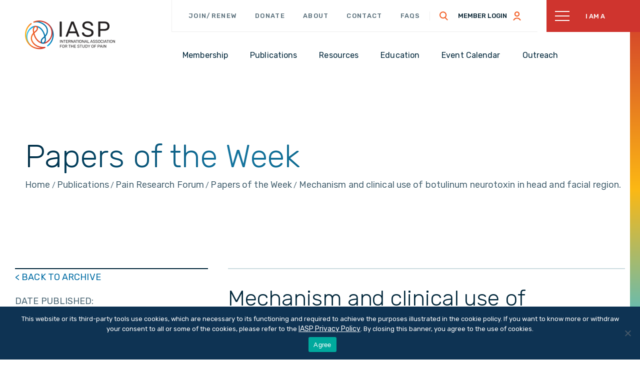

--- FILE ---
content_type: application/javascript; charset=UTF-8
request_url: https://www.iasp-pain.org/wp-content/plugins/yoko-sso-cp//assets/js/app.js?ver=1.0
body_size: 3092
content:
/******/ (function(modules) { // webpackBootstrap
/******/ 	// The module cache
/******/ 	var installedModules = {};
/******/
/******/ 	// The require function
/******/ 	function __webpack_require__(moduleId) {
/******/
/******/ 		// Check if module is in cache
/******/ 		if(installedModules[moduleId]) {
/******/ 			return installedModules[moduleId].exports;
/******/ 		}
/******/ 		// Create a new module (and put it into the cache)
/******/ 		var module = installedModules[moduleId] = {
/******/ 			i: moduleId,
/******/ 			l: false,
/******/ 			exports: {}
/******/ 		};
/******/
/******/ 		// Execute the module function
/******/ 		modules[moduleId].call(module.exports, module, module.exports, __webpack_require__);
/******/
/******/ 		// Flag the module as loaded
/******/ 		module.l = true;
/******/
/******/ 		// Return the exports of the module
/******/ 		return module.exports;
/******/ 	}
/******/
/******/
/******/ 	// expose the modules object (__webpack_modules__)
/******/ 	__webpack_require__.m = modules;
/******/
/******/ 	// expose the module cache
/******/ 	__webpack_require__.c = installedModules;
/******/
/******/ 	// define getter function for harmony exports
/******/ 	__webpack_require__.d = function(exports, name, getter) {
/******/ 		if(!__webpack_require__.o(exports, name)) {
/******/ 			Object.defineProperty(exports, name, { enumerable: true, get: getter });
/******/ 		}
/******/ 	};
/******/
/******/ 	// define __esModule on exports
/******/ 	__webpack_require__.r = function(exports) {
/******/ 		if(typeof Symbol !== 'undefined' && Symbol.toStringTag) {
/******/ 			Object.defineProperty(exports, Symbol.toStringTag, { value: 'Module' });
/******/ 		}
/******/ 		Object.defineProperty(exports, '__esModule', { value: true });
/******/ 	};
/******/
/******/ 	// create a fake namespace object
/******/ 	// mode & 1: value is a module id, require it
/******/ 	// mode & 2: merge all properties of value into the ns
/******/ 	// mode & 4: return value when already ns object
/******/ 	// mode & 8|1: behave like require
/******/ 	__webpack_require__.t = function(value, mode) {
/******/ 		if(mode & 1) value = __webpack_require__(value);
/******/ 		if(mode & 8) return value;
/******/ 		if((mode & 4) && typeof value === 'object' && value && value.__esModule) return value;
/******/ 		var ns = Object.create(null);
/******/ 		__webpack_require__.r(ns);
/******/ 		Object.defineProperty(ns, 'default', { enumerable: true, value: value });
/******/ 		if(mode & 2 && typeof value != 'string') for(var key in value) __webpack_require__.d(ns, key, function(key) { return value[key]; }.bind(null, key));
/******/ 		return ns;
/******/ 	};
/******/
/******/ 	// getDefaultExport function for compatibility with non-harmony modules
/******/ 	__webpack_require__.n = function(module) {
/******/ 		var getter = module && module.__esModule ?
/******/ 			function getDefault() { return module['default']; } :
/******/ 			function getModuleExports() { return module; };
/******/ 		__webpack_require__.d(getter, 'a', getter);
/******/ 		return getter;
/******/ 	};
/******/
/******/ 	// Object.prototype.hasOwnProperty.call
/******/ 	__webpack_require__.o = function(object, property) { return Object.prototype.hasOwnProperty.call(object, property); };
/******/
/******/ 	// __webpack_public_path__
/******/ 	__webpack_require__.p = "";
/******/
/******/
/******/ 	// Load entry module and return exports
/******/ 	return __webpack_require__(__webpack_require__.s = 0);
/******/ })
/************************************************************************/
/******/ ({

/***/ "./node_modules/cookies-js/dist/cookies.js":
/*!*************************************************!*\
  !*** ./node_modules/cookies-js/dist/cookies.js ***!
  \*************************************************/
/*! no static exports found */
/***/ (function(module, exports, __webpack_require__) {

var __WEBPACK_AMD_DEFINE_RESULT__;function _typeof(obj) { "@babel/helpers - typeof"; if (typeof Symbol === "function" && typeof Symbol.iterator === "symbol") { _typeof = function _typeof(obj) { return typeof obj; }; } else { _typeof = function _typeof(obj) { return obj && typeof Symbol === "function" && obj.constructor === Symbol && obj !== Symbol.prototype ? "symbol" : typeof obj; }; } return _typeof(obj); }

/*
 * Cookies.js - 1.2.3
 * https://github.com/ScottHamper/Cookies
 *
 * This is free and unencumbered software released into the public domain.
 */
(function (global, undefined) {
  'use strict';

  var factory = function factory(window) {
    if (_typeof(window.document) !== 'object') {
      throw new Error('Cookies.js requires a `window` with a `document` object');
    }

    var Cookies = function Cookies(key, value, options) {
      return arguments.length === 1 ? Cookies.get(key) : Cookies.set(key, value, options);
    }; // Allows for setter injection in unit tests


    Cookies._document = window.document; // Used to ensure cookie keys do not collide with
    // built-in `Object` properties

    Cookies._cacheKeyPrefix = 'cookey.'; // Hurr hurr, :)

    Cookies._maxExpireDate = new Date('Fri, 31 Dec 9999 23:59:59 UTC');
    Cookies.defaults = {
      path: '/',
      secure: false
    };

    Cookies.get = function (key) {
      if (Cookies._cachedDocumentCookie !== Cookies._document.cookie) {
        Cookies._renewCache();
      }

      var value = Cookies._cache[Cookies._cacheKeyPrefix + key];
      return value === undefined ? undefined : decodeURIComponent(value);
    };

    Cookies.set = function (key, value, options) {
      options = Cookies._getExtendedOptions(options);
      options.expires = Cookies._getExpiresDate(value === undefined ? -1 : options.expires);
      Cookies._document.cookie = Cookies._generateCookieString(key, value, options);
      return Cookies;
    };

    Cookies.expire = function (key, options) {
      return Cookies.set(key, undefined, options);
    };

    Cookies._getExtendedOptions = function (options) {
      return {
        path: options && options.path || Cookies.defaults.path,
        domain: options && options.domain || Cookies.defaults.domain,
        expires: options && options.expires || Cookies.defaults.expires,
        secure: options && options.secure !== undefined ? options.secure : Cookies.defaults.secure
      };
    };

    Cookies._isValidDate = function (date) {
      return Object.prototype.toString.call(date) === '[object Date]' && !isNaN(date.getTime());
    };

    Cookies._getExpiresDate = function (expires, now) {
      now = now || new Date();

      if (typeof expires === 'number') {
        expires = expires === Infinity ? Cookies._maxExpireDate : new Date(now.getTime() + expires * 1000);
      } else if (typeof expires === 'string') {
        expires = new Date(expires);
      }

      if (expires && !Cookies._isValidDate(expires)) {
        throw new Error('`expires` parameter cannot be converted to a valid Date instance');
      }

      return expires;
    };

    Cookies._generateCookieString = function (key, value, options) {
      key = key.replace(/[^#$&+\^`|]/g, encodeURIComponent);
      key = key.replace(/\(/g, '%28').replace(/\)/g, '%29');
      value = (value + '').replace(/[^!#$&-+\--:<-\[\]-~]/g, encodeURIComponent);
      options = options || {};
      var cookieString = key + '=' + value;
      cookieString += options.path ? ';path=' + options.path : '';
      cookieString += options.domain ? ';domain=' + options.domain : '';
      cookieString += options.expires ? ';expires=' + options.expires.toUTCString() : '';
      cookieString += options.secure ? ';secure' : '';
      return cookieString;
    };

    Cookies._getCacheFromString = function (documentCookie) {
      var cookieCache = {};
      var cookiesArray = documentCookie ? documentCookie.split('; ') : [];

      for (var i = 0; i < cookiesArray.length; i++) {
        var cookieKvp = Cookies._getKeyValuePairFromCookieString(cookiesArray[i]);

        if (cookieCache[Cookies._cacheKeyPrefix + cookieKvp.key] === undefined) {
          cookieCache[Cookies._cacheKeyPrefix + cookieKvp.key] = cookieKvp.value;
        }
      }

      return cookieCache;
    };

    Cookies._getKeyValuePairFromCookieString = function (cookieString) {
      // "=" is a valid character in a cookie value according to RFC6265, so cannot `split('=')`
      var separatorIndex = cookieString.indexOf('='); // IE omits the "=" when the cookie value is an empty string

      separatorIndex = separatorIndex < 0 ? cookieString.length : separatorIndex;
      var key = cookieString.substr(0, separatorIndex);
      var decodedKey;

      try {
        decodedKey = decodeURIComponent(key);
      } catch (e) {
        if (console && typeof console.error === 'function') {
          console.error('Could not decode cookie with key "' + key + '"', e);
        }
      }

      return {
        key: decodedKey,
        value: cookieString.substr(separatorIndex + 1) // Defer decoding value until accessed

      };
    };

    Cookies._renewCache = function () {
      Cookies._cache = Cookies._getCacheFromString(Cookies._document.cookie);
      Cookies._cachedDocumentCookie = Cookies._document.cookie;
    };

    Cookies._areEnabled = function () {
      var testKey = 'cookies.js';
      var areEnabled = Cookies.set(testKey, 1).get(testKey) === '1';
      Cookies.expire(testKey);
      return areEnabled;
    };

    Cookies.enabled = Cookies._areEnabled();
    return Cookies;
  };

  var cookiesExport = global && _typeof(global.document) === 'object' ? factory(global) : factory; // AMD support

  if (true) {
    !(__WEBPACK_AMD_DEFINE_RESULT__ = (function () {
      return cookiesExport;
    }).call(exports, __webpack_require__, exports, module),
				__WEBPACK_AMD_DEFINE_RESULT__ !== undefined && (module.exports = __WEBPACK_AMD_DEFINE_RESULT__)); // CommonJS/Node.js support
  } else {}
})(typeof window === 'undefined' ? this : window);

/***/ }),

/***/ "./src/js/app.js":
/*!***********************!*\
  !*** ./src/js/app.js ***!
  \***********************/
/*! no exports provided */
/***/ (function(module, __webpack_exports__, __webpack_require__) {

"use strict";
__webpack_require__.r(__webpack_exports__);
/* harmony import */ var cookies_js__WEBPACK_IMPORTED_MODULE_0__ = __webpack_require__(/*! cookies-js */ "./node_modules/cookies-js/dist/cookies.js");
/* harmony import */ var cookies_js__WEBPACK_IMPORTED_MODULE_0___default = /*#__PURE__*/__webpack_require__.n(cookies_js__WEBPACK_IMPORTED_MODULE_0__);


(function ($) {
  'use strict'; // Stash the current URL as a cookie whenever our login link is clicked.

  $('.intent-login').on('click', function (e) {
    cookies_js__WEBPACK_IMPORTED_MODULE_0___default.a.set('yoko-sso-target-url', window.location.href, {
      expires: 86400
    });
  });
})(jQuery);

/***/ }),

/***/ 0:
/*!*****************************!*\
  !*** multi ./src/js/app.js ***!
  \*****************************/
/*! no static exports found */
/***/ (function(module, exports, __webpack_require__) {

module.exports = __webpack_require__(/*! /Volumes/SimShady/www/plugins/wp-content/plugins/yoko-sso-cp/src/js/app.js */"./src/js/app.js");


/***/ })

/******/ });
//# sourceMappingURL=app.js.map

--- FILE ---
content_type: text/javascript
request_url: https://polo.feathr.co/v1/analytics/match/script.js?a_id=5a996f95674d36543f7b7727&pk=feathr
body_size: -281
content:
(function (w) {
    
        
    if (typeof w.feathr === 'function') {
        w.feathr('integrate', 'ttd', '6930f9b81299110002d40273');
    }
        
        
    if (typeof w.feathr === 'function') {
        w.feathr('match', '6930f9b81299110002d40273');
    }
        
    
}(window));

--- FILE ---
content_type: image/svg+xml
request_url: https://www.iasp-pain.org/wp-content/themes/iasp-child-theme/images/icons/orange-search-icon.svg
body_size: -315
content:
<svg width="87" height="92" viewBox="0 0 87 92" fill="none" xmlns="http://www.w3.org/2000/svg">
<circle cx="36.3125" cy="36.3125" r="31.125" stroke="#F25B21" stroke-width="10.375"/>
<path d="M83 88.1875L57.0625 62.25" stroke="#F25B21" stroke-width="10.375"/>
</svg>
